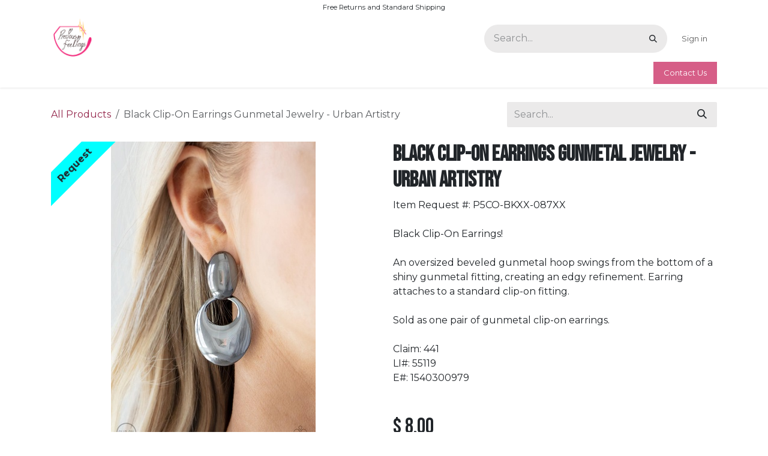

--- FILE ---
content_type: text/html; charset=utf-8
request_url: https://www.preciousfeelings.net/shop/441-black-clip-on-earrings-gunmetal-jewelry-urban-artistry-4106
body_size: 10721
content:

        

<!DOCTYPE html>
        
<html lang="en-US" data-website-id="4" data-main-object="product.template(4106,)" data-add2cart-redirect="1">
    <head>
        <meta charset="utf-8"/>
        <meta http-equiv="X-UA-Compatible" content="IE=edge"/>
        <meta name="viewport" content="width=device-width, initial-scale=1"/>
        <meta name="generator" content="Odoo"/>
        <meta name="description" content="Black Clip-On Earrings! An oversized beveled gunmetal hoop swings from the bottom of a shiny gunmetal fitting, creating an edgy refinement. Earring attaches to a standard clip-on fitting. Sold as one pair of gunmetal clip-on earrings. Paparazzi earrings"/>
        <meta name="keywords" content="paparazzi jewelry,fashion jewelry,jewelry gift idea,costume jewelry,precious feelings,jewelry stores,paparazzi earrings"/>
            
        <meta property="og:type" content="website"/>
        <meta property="og:title" content="Black Clip-On Earrings Gunmetal Jewelry - Jewel in a Bottle Jewelry"/>
        <meta property="og:site_name" content="Precious Feelings Network"/>
        <meta property="og:url" content="https://www.preciousfeelings.net/shop/441-black-clip-on-earrings-gunmetal-jewelry-urban-artistry-4106"/>
        <meta property="og:image" content="https://www.jewelinabottle.com/web/image/product.template/4106/image_1024?unique=39ce4c4"/>
        <meta property="og:description" content="Black Clip-On Earrings! An oversized beveled gunmetal hoop swings from the bottom of a shiny gunmetal fitting, creating an edgy refinement. Earring attaches to a standard clip-on fitting. Sold as one pair of gunmetal clip-on earrings. Paparazzi earrings"/>
            
        <meta name="twitter:card" content="summary_large_image"/>
        <meta name="twitter:title" content="Black Clip-On Earrings Gunmetal Jewelry - Jewel in a Bottle Jewelry"/>
        <meta name="twitter:image" content="https://www.jewelinabottle.com/web/image/product.template/4106/image_1024?unique=39ce4c4"/>
        <meta name="twitter:description" content="Black Clip-On Earrings! An oversized beveled gunmetal hoop swings from the bottom of a shiny gunmetal fitting, creating an edgy refinement. Earring attaches to a standard clip-on fitting. Sold as one pair of gunmetal clip-on earrings. Paparazzi earrings"/>
        
        <link rel="canonical" href="https://www.preciousfeelings.net/shop/441-black-clip-on-earrings-gunmetal-jewelry-urban-artistry-4106"/>
        
        <link rel="preconnect" href="https://fonts.gstatic.com/" crossorigin=""/>
        <title>Black Clip-On Earrings Gunmetal Jewelry - Jewel in a Bottle Jewelry</title>
        <link type="image/x-icon" rel="shortcut icon" href="/web/image/website/4/favicon?unique=05527c6"/>
        <link rel="preload" href="/web/static/src/libs/fontawesome/fonts/fontawesome-webfont.woff2?v=4.7.0" as="font" crossorigin=""/>
        <link type="text/css" rel="stylesheet" href="/web/assets/4/9cf81d2/web.assets_frontend.min.css"/>
        <script id="web.layout.odooscript" type="text/javascript">
            var odoo = {
                csrf_token: "b80fe08d10746fcec07fea265957f8861cca3d7fo1800123519",
                debug: "",
            };
        </script>
        <script type="text/javascript">
            odoo.__session_info__ = {"is_admin": false, "is_system": false, "is_public": true, "is_internal_user": false, "is_website_user": true, "uid": null, "is_frontend": true, "profile_session": null, "profile_collectors": null, "profile_params": null, "show_effect": true, "currencies": {"2": {"symbol": "$", "position": "before", "digits": [69, 2]}}, "quick_login": true, "bundle_params": {"lang": "en_US", "website_id": 4}, "test_mode": false, "websocket_worker_version": "18.0-7", "translationURL": "/website/translations", "cache_hashes": {"translations": "a80d38375e01fcbe2937723dbffbcad8f396f9c5"}, "recaptcha_public_key": "6LdaLmgpAAAAAOcr6S5mIBKym9LCP39dnL4wewGf", "geoip_country_code": "US", "geoip_phone_code": 1, "lang_url_code": "en"};
            if (!/(^|;\s)tz=/.test(document.cookie)) {
                const userTZ = Intl.DateTimeFormat().resolvedOptions().timeZone;
                document.cookie = `tz=${userTZ}; path=/`;
            }
        </script>
        <script type="text/javascript" defer="defer" src="/web/assets/4/ef68f29/web.assets_frontend_minimal.min.js" onerror="__odooAssetError=1"></script>
        <script type="text/javascript" defer="defer" data-src="/web/assets/4/219c43b/web.assets_frontend_lazy.min.js" onerror="__odooAssetError=1"></script>
        
        
    </head>
    <body>



        <div id="wrapwrap" class="   ">
            <a class="o_skip_to_content btn btn-primary rounded-0 visually-hidden-focusable position-absolute start-0" href="#wrap">Skip to Content</a>
                <header id="top" data-anchor="true" data-name="Header" data-extra-items-toggle-aria-label="Extra items button" class="   o_header_standard" style=" ">
                    
    <nav data-name="Navbar" aria-label="Main" class="navbar navbar-expand-lg navbar-light o_colored_level o_cc o_header_force_no_radius d-none d-lg-block p-0 shadow-sm ">
        

            <div id="o_main_nav" class="o_main_nav">
                <div class="o_header_hide_on_scroll">
                    <div aria-label="Top" class="o_header_sales_two_top py-1">
                        <ul class="navbar-nav container d-grid h-100 px-3 o_grid_header_3_cols">
                            
                            <li class="o_header_sales_two_lang_selector_placeholder"></li>
                            
                            
                            
        <li class="d-flex align-items-center">
                <div data-name="Text" class="s_text_block d-flex align-items-center mx-auto">
                    <small>Free Returns and Standard Shipping</small>
                </div>
        </li>
                            
                            
                            <li class="o_header_sales_two_social_links_placeholder"></li>
                        </ul>
                    </div>
                    <div aria-label="Middle" class="container d-flex justify-content-between align-items-center py-1">
                        
    <a data-name="Navbar Logo" href="/" class="navbar-brand logo me-4">
            
            <span role="img" aria-label="Logo of Precious Feelings Network" title="Precious Feelings Network"><img src="/web/image/website/4/logo/Precious%20Feelings%20Network?unique=05527c6" class="img img-fluid" width="95" height="40" alt="Precious Feelings Network" loading="lazy"/></span>
        </a>
    
                        <ul class="navbar-nav align-items-center gap-1">
                            
                            
        <li class="">
    <form method="get" class="o_searchbar_form s_searchbar_input " action="/website/search" data-snippet="s_searchbar_input">
            <div role="search" class="input-group ">
        <input type="search" name="search" class="search-query form-control oe_search_box rounded-start-pill ps-3 text-bg-light border-0 bg-light" placeholder="Search..." value="" data-search-type="all" data-limit="5" data-display-image="true" data-display-description="true" data-display-extra-link="true" data-display-detail="true" data-order-by="name asc"/>
        <button type="submit" aria-label="Search" title="Search" class="btn oe_search_button rounded-end-pill p-3 bg-o-color-3 lh-1">
            <i class="oi oi-search"></i>
        </button>
    </div>

            <input name="order" type="hidden" class="o_search_order_by oe_unremovable" value="name asc"/>
            
    
        </form>
        </li>
                            
        
            <li class=" divider d-none"></li> 
            <li class="o_wsale_my_cart d-none ">
                <a href="/shop/cart" aria-label="eCommerce cart" class="btn d-flex align-items-center fw-bold text-reset o_navlink_background_hover">
                    <div class="position-relative me-2 rounded-circle border p-2 bg-o-color-3 o_border_contrast">
                        <i class="fa fa-shopping-cart fa-stack"></i>
                        <sup class="my_cart_quantity badge bg-primary position-absolute top-0 end-0 mt-n1 me-n1 rounded-pill d-none" data-order-id="">0</sup>
                    </div>
                    <span class="small">My Cart</span>
                </a>
            </li>
        
        
            <li class="o_wsale_my_wish d-none  o_wsale_my_wish_hide_empty">
                <a href="/shop/wishlist" class="btn d-flex align-items-center fw-bold text-reset o_navlink_background_hover">
                    <div class="position-relative me-2 rounded-circle border p-2 bg-o-color-3 o_border_contrast">
                        <i class="fa fa-1x fa-heart fa-stack"></i>
                        <sup class="my_wish_quantity o_animate_blink badge bg-primary position-absolute top-0 end-0 mt-n1 me-n1 rounded-pill">0</sup>
                    </div>
                    <span class="small">Wishlist</span>
                </a>
            </li>
        
            <li class=" o_no_autohide_item">
                <a href="/web/login" class="nav-link o_nav_link_btn ms-2 border px-3">Sign in</a>
            </li>
                            
        
        
                        </ul>
                    </div>
                </div>
                <div aria-label="Bottom" class="border-top o_border_contrast">
                    <div class="container d-flex justify-content-between">
                        
    <ul role="menu" id="top_menu" class="nav navbar-nav top_menu o_menu_loading align-items-center me-4 py-1">
        

                            
    <li role="presentation" class="nav-item">
        <a role="menuitem" href="/" class="nav-link ">
            <span>Home</span>
        </a>
    </li>
    <li role="presentation" class="nav-item">
        <a role="menuitem" href="/blog/2" class="nav-link ">
            <span>Blog</span>
        </a>
    </li>
    <li role="presentation" class="nav-item">
        <a role="menuitem" href="/videos" class="nav-link ">
            <span>Videos</span>
        </a>
    </li>
    <li role="presentation" class="nav-item">
        <a role="menuitem" href="/about-us" class="nav-link ">
            <span>About Us</span>
        </a>
    </li>
    <li role="presentation" class="nav-item">
        <a role="menuitem" href="/contactus" class="nav-link ">
            <span>Contact us</span>
        </a>
    </li>
    <li role="presentation" class="nav-item">
        <a role="menuitem" href="/join-paparazzi" class="nav-link ">
            <span>Join Paparazzi</span>
        </a>
    </li>
                        
    </ul>
                        
                        <ul class="navbar-nav">
        <div class="oe_structure oe_structure_solo ">
            <section class="s_text_block o_colored_level oe_unremovable oe_unmovable" data-snippet="s_text_block" data-name="Text" style="background-image: none;">
                <div class="container h-100">
                    <a href="/contactus" class="btn btn-primary btn_cta oe_unremovable btn_ca d-flex align-items-center h-100 rounded-0" data-bs-original-title="" title="">Contact Us</a>
                </div>
            </section>
        </div>
                        </ul>
                    </div>
                </div>
            </div>
        
    </nav>
    <nav data-name="Navbar" aria-label="Mobile" class="navbar  navbar-light o_colored_level o_cc o_header_mobile d-block d-lg-none shadow-sm o_header_force_no_radius">
        

        <div class="o_main_nav container flex-wrap justify-content-between">
            
    <a data-name="Navbar Logo" href="/" class="navbar-brand logo ">
            
            <span role="img" aria-label="Logo of Precious Feelings Network" title="Precious Feelings Network"><img src="/web/image/website/4/logo/Precious%20Feelings%20Network?unique=05527c6" class="img img-fluid" width="95" height="40" alt="Precious Feelings Network" loading="lazy"/></span>
        </a>
    
            <ul class="o_header_mobile_buttons_wrap navbar-nav flex-row align-items-center gap-2 mb-0">
        
            <li class=" divider d-none"></li> 
            <li class="o_wsale_my_cart d-none ">
                <a href="/shop/cart" aria-label="eCommerce cart" class="o_navlink_background_hover btn position-relative rounded-circle border-0 p-1 text-reset">
                    <div class="">
                        <i class="fa fa-shopping-cart fa-stack"></i>
                        <sup class="my_cart_quantity badge bg-primary position-absolute top-0 end-0 mt-n1 me-n1 rounded-pill d-none" data-order-id="">0</sup>
                    </div>
                </a>
            </li>
        
        
            <li class="o_wsale_my_wish d-none  o_wsale_my_wish_hide_empty">
                <a href="/shop/wishlist" class="o_navlink_background_hover btn position-relative rounded-circle border-0 p-1 text-reset">
                    <div class="">
                        <i class="fa fa-1x fa-heart fa-stack"></i>
                        <sup class="my_wish_quantity o_animate_blink badge bg-primary position-absolute top-0 end-0 mt-n1 me-n1">0</sup>
                    </div>
                </a>
            </li>
        
                <li class="o_not_editable">
                    <button class="nav-link btn me-auto p-2" type="button" data-bs-toggle="offcanvas" data-bs-target="#top_menu_collapse_mobile" aria-controls="top_menu_collapse_mobile" aria-expanded="false" aria-label="Toggle navigation">
                        <span class="navbar-toggler-icon"></span>
                    </button>
                </li>
            </ul>
            <div id="top_menu_collapse_mobile" class="offcanvas offcanvas-end o_navbar_mobile">
                <div class="offcanvas-header justify-content-end o_not_editable">
                    <button type="button" class="nav-link btn-close" data-bs-dismiss="offcanvas" aria-label="Close"></button>
                </div>
                <div class="offcanvas-body d-flex flex-column justify-content-between h-100 w-100">
                    <ul class="navbar-nav">
                        
                        
        <li class="">
    <form method="get" class="o_searchbar_form s_searchbar_input " action="/website/search" data-snippet="s_searchbar_input">
            <div role="search" class="input-group mb-3">
        <input type="search" name="search" class="search-query form-control oe_search_box rounded-start-pill text-bg-light ps-3 border-0 bg-light" placeholder="Search..." value="" data-search-type="all" data-limit="0" data-display-image="true" data-display-description="true" data-display-extra-link="true" data-display-detail="true" data-order-by="name asc"/>
        <button type="submit" aria-label="Search" title="Search" class="btn oe_search_button rounded-end-pill bg-o-color-3 pe-3">
            <i class="oi oi-search"></i>
        </button>
    </div>

            <input name="order" type="hidden" class="o_search_order_by oe_unremovable" value="name asc"/>
            
    
        </form>
        </li>
                        
    <ul role="menu" class="nav navbar-nav top_menu  ">
        

                            
    <li role="presentation" class="nav-item">
        <a role="menuitem" href="/" class="nav-link ">
            <span>Home</span>
        </a>
    </li>
    <li role="presentation" class="nav-item">
        <a role="menuitem" href="/blog/2" class="nav-link ">
            <span>Blog</span>
        </a>
    </li>
    <li role="presentation" class="nav-item">
        <a role="menuitem" href="/videos" class="nav-link ">
            <span>Videos</span>
        </a>
    </li>
    <li role="presentation" class="nav-item">
        <a role="menuitem" href="/about-us" class="nav-link ">
            <span>About Us</span>
        </a>
    </li>
    <li role="presentation" class="nav-item">
        <a role="menuitem" href="/contactus" class="nav-link ">
            <span>Contact us</span>
        </a>
    </li>
    <li role="presentation" class="nav-item">
        <a role="menuitem" href="/join-paparazzi" class="nav-link ">
            <span>Join Paparazzi</span>
        </a>
    </li>
                        
    </ul>
                        
        <li class="">
                <div data-name="Text" class="s_text_block mt-2 border-top pt-2 o_border_contrast">
                    <small>Free Returns and Standard Shipping</small>
                </div>
        </li>
                        
                    </ul>
                    <ul class="navbar-nav gap-2 mt-3 w-100">
                        
                        
            <li class=" o_no_autohide_item">
                <a href="/web/login" class="nav-link o_nav_link_btn w-100 border text-center">Sign in</a>
            </li>
                        
        
        
                        
        <div class="oe_structure oe_structure_solo ">
            <section class="s_text_block o_colored_level oe_unremovable oe_unmovable" data-snippet="s_text_block" data-name="Text" style="background-image: none;">
                <div class="container">
                    <a href="/contactus" class="btn btn-primary btn_cta oe_unremovable btn_ca w-100" data-bs-original-title="" title="">Contact Us</a>
                </div>
            </section>
        </div>
                    </ul>
                </div>
            </div>
        </div>
    
    </nav>
    
        </header>
                <main>
                    
            <div itemscope="itemscope" itemtype="http://schema.org/Product" id="wrap" class="js_sale o_wsale_product_page ecom-zoomable zoomodoo-next" data-ecom-zoom-auto="1">
                <div class="oe_structure oe_empty oe_structure_not_nearest" id="oe_structure_website_sale_product_1" data-editor-message="DROP BUILDING BLOCKS HERE TO MAKE THEM AVAILABLE ACROSS ALL PRODUCTS"></div>
                <section id="product_detail" class="oe_website_sale container my-3 my-lg-4 " data-view-track="1">
                    <div class="row align-items-center">
                        <div class="col d-flex align-items-center order-1 order-lg-0">
                            <ol class="o_wsale_breadcrumb breadcrumb p-0 mb-4 m-lg-0">
                                <li class="o_not_editable breadcrumb-item d-none d-lg-inline-block">
                                    <a href="/shop">
                                        <i class="oi oi-chevron-left d-lg-none me-1" role="presentation"></i>All Products
                                    </a>
                                </li>
                                <li class="o_not_editable breadcrumb-item d-lg-none">
                                    <a class="py-2 py-lg-0" href="/shop">
                                        <i class="oi oi-chevron-left me-1" role="presentation"></i>All Products
                                    </a>
                                </li>
                                <li class="breadcrumb-item d-none d-lg-inline-block active">
                                    <span>Black Clip-On Earrings Gunmetal Jewelry - Urban Artistry</span>
                                </li>
                            </ol>
                        </div>
                        <div class="col-lg-4 d-flex align-items-center">
                            <div class="d-flex justify-content-between w-100">
    <form method="get" class="o_searchbar_form s_searchbar_input o_wsale_products_searchbar_form me-auto flex-grow-1 mb-4 mb-lg-0" action="/shop" data-snippet="s_searchbar_input">
            <div role="search" class="input-group me-sm-2">
        <input type="search" name="search" class="search-query form-control oe_search_box border-0 text-bg-light border-0 bg-light" placeholder="Search..." data-search-type="products" data-limit="5" data-display-image="true" data-display-description="true" data-display-extra-link="true" data-display-detail="true" data-order-by="name asc"/>
        <button type="submit" aria-label="Search" title="Search" class="btn oe_search_button btn btn-light">
            <i class="oi oi-search"></i>
        </button>
    </div>

            <input name="order" type="hidden" class="o_search_order_by oe_unremovable" value="name asc"/>
            
        
        </form>
        <div class="o_pricelist_dropdown dropdown d-none">
            
                <a role="button" href="#" data-bs-toggle="dropdown" class="dropdown-toggle btn btn-light">
                    Public Pricelist
                </a>
                <div class="dropdown-menu" role="menu">
                        <a role="menuitem" class="dropdown-item" href="/shop/change_pricelist/1">
                            <span class="switcher_pricelist small" data-pl_id="1">Public Pricelist</span>
                        </a>
                </div>
            
        </div>
                            </div>
                        </div>
                    </div>
                    <div class="row" id="product_detail_main" data-name="Product Page" data-image_width="50_pc" data-image_layout="carousel">
                        <div class="col-lg-6 mt-lg-4 o_wsale_product_images position-relative" data-image-amount="2">
        <div id="o-carousel-product" data-bs-ride="true" class="o_carousel_not_single carousel slide position-sticky mb-3 overflow-hidden" data-name="Product Carousel">
            <div class="o_carousel_product_outer carousel-outer position-relative d-flex align-items-center w-100 overflow-hidden">
                <span class="o_ribbon o_ribbon_left z-1" style="background-color:rgb(0, 255, 255)">Request</span>
                <div class="carousel-inner h-100">
                        <div class="carousel-item h-100 text-center active">
        <div class="d-flex align-items-center justify-content-center h-100 oe_unmovable"><img src="/web/image/product.product/2542/image_1024/%5B441%5D%20Black%20Clip-On%20Earrings%20Gunmetal%20Jewelry%20-%20Urban%20Artistry?unique=a604018" class="img img-fluid oe_unmovable product_detail_img w-100 mh-100" alt="Black Clip-On Earrings Gunmetal Jewelry - Urban Artistry" loading="lazy"/></div>
                        </div>
                        <div class="carousel-item h-100 text-center">
        <div class="d-flex align-items-center justify-content-center h-100 oe_unmovable"><img src="/web/image/product.image/1183/image_1024/Black%20Clip-On%20Earrings%20Gunmetal%20Jewelry%20-%20Urban%20Artistry?unique=74c5e7d" class="img img-fluid oe_unmovable product_detail_img w-100 mh-100" alt="Black Clip-On Earrings Gunmetal Jewelry - Urban Artistry" data-zoom="1" data-zoom-image="/web/image/product.image/1183/image_1920/Black%20Clip-On%20Earrings%20Gunmetal%20Jewelry%20-%20Urban%20Artistry?unique=74c5e7d" loading="lazy"/></div>
                        </div>
                </div>
                    <a class="carousel-control-prev" href="#o-carousel-product" role="button" data-bs-slide="prev">
                        <i class="oi oi-chevron-left oe_unmovable border bg-white text-900" role="img" aria-label="Previous" title="Previous"></i>
                    </a>
                    <a class="carousel-control-next" href="#o-carousel-product" role="button" data-bs-slide="next">
                        <i class="oi oi-chevron-right oe_unmovable border bg-white text-900" role="img" aria-label="Next" title="Next"></i>
                    </a>
            </div>
        <div class="o_carousel_product_indicators pt-2 overflow-hidden">
            <ol class="carousel-indicators  position-static pt-2 pt-lg-0 mx-auto my-0">
                <li data-bs-target="#o-carousel-product" class="align-top position-relative active" data-bs-slide-to="0">
                    <div><img src="/web/image/product.product/2542/image_128/%5B441%5D%20Black%20Clip-On%20Earrings%20Gunmetal%20Jewelry%20-%20Urban%20Artistry?unique=a604018" class="img o_image_64_cover" alt="Black Clip-On Earrings Gunmetal Jewelry - Urban Artistry" loading="lazy"/></div>
                </li><li data-bs-target="#o-carousel-product" class="align-top position-relative " data-bs-slide-to="1">
                    <div><img src="/web/image/product.image/1183/image_128/Black%20Clip-On%20Earrings%20Gunmetal%20Jewelry%20-%20Urban%20Artistry?unique=74c5e7d" class="img o_image_64_cover" alt="Black Clip-On Earrings Gunmetal Jewelry - Urban Artistry" loading="lazy"/></div>
                </li>
            </ol>
        </div>
        </div>
                        </div>
                        <div id="product_details" class="col-lg-6 mt-md-4">
                            <h1 itemprop="name">Black Clip-On Earrings Gunmetal Jewelry - Urban Artistry</h1>
                            <span itemprop="url" style="display:none;">https://www.preciousfeelings.net/shop/441-black-clip-on-earrings-gunmetal-jewelry-urban-artistry-4106</span>
                            <span itemprop="image" style="display:none;">https://www.preciousfeelings.net/web/image/product.template/4106/image_1920?unique=a604018</span>
                            <div class="oe_structure" placeholder="A detailed, formatted description to promote your product on this page. Use &#39;/&#39; to discover more features."><p>Item Request #: P5CO-BKXX-087XX<br><br>Black Clip-On Earrings!<br><br>An oversized beveled gunmetal hoop swings from the bottom of a shiny gunmetal fitting, creating an edgy refinement. Earring attaches to a standard clip-on fitting.<br><br>Sold as one pair of gunmetal clip-on earrings.<br><br>Claim: 441<br>LI#: 55119<br>E#: 1540300979<br><br></p></div>
                            <form action="/shop/cart/update" method="POST">
                                <input type="hidden" name="csrf_token" value="b80fe08d10746fcec07fea265957f8861cca3d7fo1800123519"/>
                                <div class="js_product js_main_product mb-3">
                                    <div>
        <div itemprop="offers" itemscope="itemscope" itemtype="http://schema.org/Offer" class="product_price mt-2 mb-3 d-inline-block">
            <h3 class="css_editable_mode_hidden">
                <span class="oe_price" style="white-space: nowrap;" data-oe-type="monetary" data-oe-expression="combination_info[&#39;price&#39;]">$ <span class="oe_currency_value">8.00</span></span>
                <span itemprop="price" style="display:none;">8.0</span>
                <span itemprop="priceCurrency" style="display:none;">USD</span>
                <span style="text-decoration: line-through; white-space: nowrap;" itemprop="listPrice" class="text-muted oe_default_price ms-1 h5 d-none" data-oe-type="monetary" data-oe-expression="combination_info[&#39;list_price&#39;]">$ <span class="oe_currency_value">8.00</span></span>
            </h3>
        </div>
        <div id="product_unavailable" class="d-none">
            <h3 class="fst-italic">Not Available For Sale</h3>
        </div>
                                    </div>
                                    
                                        <input type="hidden" class="product_id" name="product_id" value="2542"/>
                                        <input type="hidden" class="product_template_id" name="product_template_id" value="4106"/>
                                        <input type="hidden" class="product_category_id" name="product_category_id" value="83"/>
        <ul class="list-unstyled js_add_cart_variants mb-0 flex-column" data-attribute_exclusions="{&#34;exclusions&#34;: {&#34;1888&#34;: [], &#34;1889&#34;: [], &#34;1890&#34;: [], &#34;2972&#34;: [], &#34;3632&#34;: []}, &#34;archived_combinations&#34;: [], &#34;parent_exclusions&#34;: {}, &#34;parent_combination&#34;: [], &#34;parent_product_name&#34;: null, &#34;mapped_attribute_names&#34;: {&#34;1888&#34;: &#34;Brand: Paparazzi Accessories&#34;, &#34;1889&#34;: &#34;Type: Paparazzi Earrings&#34;, &#34;1890&#34;: &#34;Price: $5.00&#34;, &#34;2972&#34;: &#34;Availability: Listed on our Etsy Shop&#34;, &#34;3632&#34;: &#34;Shop: Out of Stock&#34;}}">

                
                <li data-attribute_id="1" data-attribute_name="Brand" data-attribute_display_type="radio" class="variant_attribute d-none">

                    
                    <strong class="attribute_name">Brand</strong>

                        <ul data-attribute_id="1" class="list-inline list-unstyled o_wsale_product_attribute ">
                                <li class="list-inline-item mb-3 js_attribute_value" style="margin: 0;">
                                    <label class="col-form-label">
                                        <div class="form-check">
                                            <input type="radio" class="form-check-input js_variant_change always" checked="True" name="ptal-2030" value="1888" data-attribute-value-id="1" data-value_id="1888" data-value_name="Paparazzi Accessories" data-attribute_name="Brand" data-is_single="True"/>
                                            <div class="radio_input_value form-check-label">
                                                <span>Paparazzi Accessories</span>
                                            </div>
                                        </div>
                                    </label>
                                </li>
                        </ul>
                </li>

                
                <li data-attribute_id="2" data-attribute_name="Type" data-attribute_display_type="radio" class="variant_attribute d-none">

                    
                    <strong class="attribute_name">Type</strong>

                        <ul data-attribute_id="2" class="list-inline list-unstyled o_wsale_product_attribute ">
                                <li class="list-inline-item mb-3 js_attribute_value" style="margin: 0;">
                                    <label class="col-form-label">
                                        <div class="form-check">
                                            <input type="radio" class="form-check-input js_variant_change always" checked="True" name="ptal-2031" value="1889" data-attribute-value-id="2" data-value_id="1889" data-value_name="Paparazzi Earrings" data-attribute_name="Type" data-is_single="True"/>
                                            <div class="radio_input_value form-check-label">
                                                <span>Paparazzi Earrings</span>
                                            </div>
                                        </div>
                                    </label>
                                </li>
                        </ul>
                </li>

                
                <li data-attribute_id="5" data-attribute_name="Price" data-attribute_display_type="radio" class="variant_attribute d-none">

                    
                    <strong class="attribute_name">Price</strong>

                        <ul data-attribute_id="5" class="list-inline list-unstyled o_wsale_product_attribute ">
                                <li class="list-inline-item mb-3 js_attribute_value" style="margin: 0;">
                                    <label class="col-form-label">
                                        <div class="form-check">
                                            <input type="radio" class="form-check-input js_variant_change always" checked="True" name="ptal-2032" value="1890" data-attribute-value-id="31" data-value_id="1890" data-value_name="$5.00" data-attribute_name="Price" data-is_single="True"/>
                                            <div class="radio_input_value form-check-label">
                                                <span>$5.00</span>
                                            </div>
                                        </div>
                                    </label>
                                </li>
                        </ul>
                </li>

                
                <li data-attribute_id="6" data-attribute_name="Availability" data-attribute_display_type="radio" class="variant_attribute d-none">

                    
                    <strong class="attribute_name">Availability</strong>

                        <ul data-attribute_id="6" class="list-inline list-unstyled o_wsale_product_attribute ">
                                <li class="list-inline-item mb-3 js_attribute_value" style="margin: 0;">
                                    <label class="col-form-label">
                                        <div class="form-check">
                                            <input type="radio" class="form-check-input js_variant_change always" checked="True" name="ptal-2033" value="2972" data-attribute-value-id="37" data-value_id="2972" data-value_name="Listed on our Etsy Shop" data-attribute_name="Availability" data-is_single="True"/>
                                            <div class="radio_input_value form-check-label">
                                                <span>Listed on our Etsy Shop</span>
                                            </div>
                                        </div>
                                    </label>
                                </li>
                        </ul>
                </li>

                
                <li data-attribute_id="7" data-attribute_name="Shop" data-attribute_display_type="radio" class="variant_attribute d-none">

                    
                    <strong class="attribute_name">Shop</strong>

                        <ul data-attribute_id="7" class="list-inline list-unstyled o_wsale_product_attribute ">
                                <li class="list-inline-item mb-3 js_attribute_value" style="margin: 0;">
                                    <label class="col-form-label">
                                        <div class="form-check">
                                            <input type="radio" class="form-check-input js_variant_change always" checked="True" name="ptal-3630" value="3632" data-attribute-value-id="47" data-value_id="3632" data-value_name="Out of Stock" data-attribute_name="Shop" data-is_single="True"/>
                                            <div class="radio_input_value form-check-label">
                                                <span>Out of Stock</span>
                                            </div>
                                        </div>
                                    </label>
                                </li>
                        </ul>
                </li>
        </ul>
                                    
                                    <p class="css_not_available_msg alert alert-warning">This combination does not exist.</p>
                                    <div id="o_wsale_cta_wrapper" class="d-flex flex-wrap align-items-center">
                                        
            <div contenteditable="false" class="css_quantity input-group d-inline-flex me-2 mb-2 align-middle">
                <a class="btn btn-link js_add_cart_json" aria-label="Remove one" title="Remove one" href="#">
                    <i class="fa fa-minus"></i>
                </a>
                <input type="text" class="form-control quantity text-center" data-min="1" name="add_qty" value="1"/>
                <a class="btn btn-link float_left js_add_cart_json" aria-label="Add one" title="Add one" href="#">
                    <i class="fa fa-plus"></i>
                </a>
            </div>
                                        <div id="add_to_cart_wrap" class="d-inline-flex align-items-center mb-2 me-auto">
                                            <a data-animation-selector=".o_wsale_product_images" role="button" id="add_to_cart" href="#" class="btn btn-primary js_check_product a-submit flex-grow-1">
                                                <i class="fa fa-shopping-cart me-2"></i>
                                                Add to cart
                                            </a>
            <a role="button" class="btn btn-outline-primary o_we_buy_now ms-1" href="#">
                <i class="fa fa-bolt me-2"></i>
                Buy now
            </a>
                                        </div>
                                        <div id="product_option_block" class="d-flex flex-wrap w-100">
            
                <button type="button" role="button" class="btn btn-link px-0 pe-3 o_add_wishlist_dyn" data-action="o_wishlist" title="Add to wishlist" data-product-template-id="4106" data-product-product-id="2542">
                    <i class="fa fa-heart-o me-2" role="img" aria-label="Add to wishlist"></i>
                    Add to wishlist
                </button>
            </div>
                                    </div>
            <div class="availability_messages o_not_editable"></div>
        <div class="o_product_tags o_field_tags d-flex flex-wrap align-items-center gap-2 mb-2 mt-1">
                    <span class="position-relative order-1 py-1 px-2">
                        <span class="position-absolute top-0 start-0 w-100 h-100 rounded" style="background-color: 2; opacity: .2;"></span>
                        <span class="text-nowrap small" style="color: 2">black</span>
                    </span>
                    <span class="position-relative order-1 py-1 px-2">
                        <span class="position-absolute top-0 start-0 w-100 h-100 rounded" style="background-color: 1; opacity: .2;"></span>
                        <span class="text-nowrap small" style="color: 1">earrings</span>
                    </span>
                    <span class="position-relative order-1 py-1 px-2">
                        <span class="position-absolute top-0 start-0 w-100 h-100 rounded" style="background-color: 1; opacity: .2;"></span>
                        <span class="text-nowrap small" style="color: 1">gunmetal</span>
                    </span>
                    <span class="position-relative order-1 py-1 px-2">
                        <span class="position-absolute top-0 start-0 w-100 h-100 rounded" style="background-color: 8; opacity: .2;"></span>
                        <span class="text-nowrap small" style="color: 8">clip-on earrings</span>
                    </span>
                    <span class="position-relative order-1 py-1 px-2">
                        <span class="position-absolute top-0 start-0 w-100 h-100 rounded" style="background-color: 7; opacity: .2;"></span>
                        <span class="text-nowrap small" style="color: 7">clip on earrings</span>
                    </span>
                    <span class="position-relative order-1 py-1 px-2">
                        <span class="position-absolute top-0 start-0 w-100 h-100 rounded" style="background-color: 1; opacity: .2;"></span>
                        <span class="text-nowrap small" style="color: 1">#30007705</span>
                    </span>
                    <span class="position-relative order-1 py-1 px-2">
                        <span class="position-absolute top-0 start-0 w-100 h-100 rounded" style="background-color: 4; opacity: .2;"></span>
                        <span class="text-nowrap small" style="color: 4">all items</span>
                    </span>
                    <span class="position-relative order-1 py-1 px-2">
                        <span class="position-absolute top-0 start-0 w-100 h-100 rounded" style="background-color: 4; opacity: .2;"></span>
                        <span class="text-nowrap small" style="color: 4">metal only</span>
                    </span>
                    <span class="position-relative order-1 py-1 px-2">
                        <span class="position-absolute top-0 start-0 w-100 h-100 rounded" style="background-color: 4; opacity: .2;"></span>
                        <span class="text-nowrap small" style="color: 4">main $5 collection</span>
                    </span>
        </div>
                                </div>
                            </form>
                            <div id="contact_us_wrapper" class="d-none oe_structure oe_structure_solo ">
                                <section class="s_text_block" data-snippet="s_text_block" data-name="Text">
                                    <div class="container">
                                        <a class="btn btn-primary btn_cta" href="/contactus">
                                            Contact Us
                                        </a>
                                    </div>
                                </section>
                            </div>
                            <div id="product_attributes_simple">
                                <table class="table table-sm text-muted ">
                                        <tr>
                                            <td>
                                                <span>Brand</span>:
                                                    <span>Paparazzi Accessories</span>
                                            </td>
                                        </tr>
                                        <tr>
                                            <td>
                                                <span>Type</span>:
                                                    <span>Paparazzi Earrings</span>
                                            </td>
                                        </tr>
                                        <tr>
                                            <td>
                                                <span>Price</span>:
                                                    <span>$5.00</span>
                                            </td>
                                        </tr>
                                        <tr>
                                            <td>
                                                <span>Availability</span>:
                                                    <span>Listed on our Etsy Shop</span>
                                            </td>
                                        </tr>
                                        <tr>
                                            <td>
                                                <span>Shop</span>:
                                                    <span>Out of Stock</span>
                                            </td>
                                        </tr>
                                </table>
                            </div>
                            <div id="o_product_terms_and_share" class="d-flex justify-content-between flex-column flex-md-row align-items-md-end gap-3 mb-3">
            <p class="text-muted mb-0">
                <a href="/terms" class="text-muted"><u>Terms and Conditions</u></a><br/>
                30-day money-back guarantee<br/>
                Shipping: 2-3 Business Days
            </p>
            <div data-snippet="s_share" data-name="Share" class="s_share text-start o_no_link_popover">
                <h4 class="s_share_title d-none o_default_snippet_text">Share</h4>
                <a href="https://www.facebook.com/sharer/sharer.php?u={url}" target="_blank" aria-label="Facebook" class="s_share_facebook">
                    <i class="fa fa-facebook rounded shadow-sm"></i>
                </a>
                <a href="https://twitter.com/intent/tweet?text={title}&amp;url={url}" target="_blank" aria-label="X" class="s_share_twitter">
                    <i class="fa fa-twitter rounded shadow-sm"></i>
                </a>
                <a href="https://www.linkedin.com/sharing/share-offsite/?url={url}" target="_blank" aria-label="LinkedIn" class="s_share_linkedin">
                    <i class="fa fa-linkedin rounded shadow-sm"></i>
                </a>
                <a href="https://wa.me/?text={title}" target="_blank" aria-label="WhatsApp" class="s_share_whatsapp">
                    <i class="fa fa-whatsapp rounded shadow-sm"></i>
                </a>
                <a href="https://pinterest.com/pin/create/button/?url={url}&amp;media={media}&amp;description={title}" target="_blank" aria-label="Pinterest" class="s_share_pinterest">
                    <i class="fa fa-pinterest rounded shadow-sm"></i>
                </a>
                <a href="mailto:?body={url}&amp;subject={title}" aria-label="Email" class="s_share_email">
                    <i class="fa fa-envelope rounded shadow-sm"></i>
                </a>
            </div></div>
            <input id="wsale_user_email" type="hidden" value=""/>
                        </div>
                    </div>
                </section>
                <div itemprop="description" class="oe_structure oe_empty mt16" id="product_full_description"></div>
                <div class="oe_structure oe_empty oe_structure_not_nearest mt16" id="oe_structure_website_sale_product_2" data-editor-message="DROP BUILDING BLOCKS HERE TO MAKE THEM AVAILABLE ACROSS ALL PRODUCTS"></div>
            </div>
        
        <div id="o_shared_blocks" class="oe_unremovable"></div>
                </main>
                <footer id="bottom" data-anchor="true" data-name="Footer" class="o_footer o_colored_level o_cc ">
                    <div id="footer" class="oe_structure oe_structure_solo">
            <section class="s_text_block pt40 pb16" data-snippet="s_text_block" data-name="Text" style="background-image: none;">
                <div class="container-fluid">
                    <div class="row">
                        <div class="col-lg-2 pt24 pb24 o_colored_level">
                            <h5 class="mb-3">Useful Links</h5>
                            <ul class="list-unstyled">
                                <li><a href="/">Home</a></li>
                                <li><a href="#">About us</a></li><li>
                                    <a href="/privacy">Privacy Policy</a>
                                </li>
                                <li><a href="/contactus">Contact us</a></li>
                            </ul>
                        </div>
                        <div class="col-lg-5 pt24 pb24 o_colored_level">
                            <h3 style="text-align: center;">Always be in the know!</h3><div class="s_newsletter_subscribe_form s_newsletter_list js_subscribe" data-vxml="001" data-list-id="3" data-name="Newsletter" data-snippet="s_newsletter_subscribe_form">
        <div class="js_subscribed_wrap d-none">
            <p class="h4-fs text-center text-success"><i class="fa fa-check-circle-o" role="img"></i> Thanks for registering!</p>
        </div>
        <div class="js_subscribe_wrap">
            <div class="input-group">
                <input type="email" name="email" class="js_subscribe_value form-control" placeholder="johnsmith@example.com"/>
                <a role="button" href="#" class="btn btn-primary js_subscribe_btn o_submit">Subscribe</a>
            </div>
        </div>
    </div><h3><br/></h3><p style="text-align: center;">Let your passion shine through your business&nbsp;<br/></p>
                        </div>
                        <div id="connect" class="col-lg-4 offset-lg-1 pt24 pb24 o_colored_level">
                            <h5 class="mb-3">Let's Connect!</h5>
                            <ul class="list-unstyled"><li><br/></li>
                            <br/></ul>
                            <div class="s_social_media o_not_editable text-start" data-snippet="s_social_media" data-name="Social Media">
                                <h5 class="s_social_media_title d-none">Follow us</h5>
<a href="/" class="text-800">
                                    <i class="fa fa-home rounded-circle shadow-sm o_editable_media"></i>
                                </a>
<a href="/website/social/instagram" class="text-800 s_social_media_instagram">
                                    <i class="fa rounded-circle shadow-sm o_editable_media fa-instagram"></i>
                                </a>
</div>
                        </div>
                    </div>
                </div>
            </section>
        </div>
    <div class="o_footer_copyright o_colored_level o_cc" data-name="Copyright">
                        <div class="container py-3">
                            <div class="row">
                                <div class="col-sm text-center text-sm-start text-muted">
                                    <span class="o_footer_copyright_name me-2">Copyright © Precious Feelings</span>
        
        
                                </div>
                                <div class="col-sm text-center text-sm-end o_not_editable">
        <div class="o_brand_promotion">
        Powered by 
            <a target="_blank" class="badge text-bg-light" href="http://www.odoo.com?utm_source=db&amp;utm_medium=website">
                <img alt="Odoo" src="/web/static/img/odoo_logo_tiny.png" width="62" height="20" style="width: auto; height: 1em; vertical-align: baseline;" loading="lazy"/>
            </a>
        - 
                    The #1 <a target="_blank" href="http://www.odoo.com/app/ecommerce?utm_source=db&amp;utm_medium=website">Open Source eCommerce</a>
                
        </div>
                                </div>
                            </div>
                        </div>
                    </div>
                </footer>
            </div>
            <script id="plausible_script" name="plausible" defer="defer" data-domain="preciousfeelings.odoo.com-9916" src="https://download.odoo.com/js/plausi_saas.js"></script>
        
        </body>
</html>